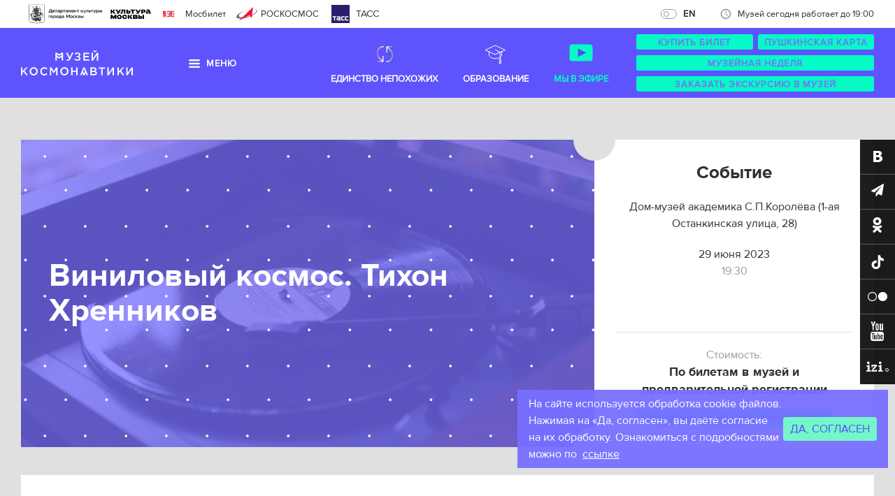

--- FILE ---
content_type: text/html; charset=utf-8
request_url: https://kosmo-museum.ru/events/vinilovyy-kosmos-tihon-hrennikov
body_size: 14097
content:
<!DOCTYPE html>
<html class='no-js' lang='ru-RU'>
<head>
<meta charset='utf-8'>
<meta content='width=1000' name='viewport'>
<meta content='telephone=no' name='format-detection'>
<meta content='7902e7c461d7a04687374055ac5b8f36' name='proculture-verification'>
<title>Музей космонавтики ~ События ~ Виниловый космос. Тихон Хренников</title>
<meta content='История и будущее космонавтики' name='description'>
<meta content='' name='keywords'>
<meta content='227250535c595b44' name='yandex-verification'>
<meta content='События ~ Виниловый космос. Тихон Хренников' property='og:title'>
<meta content='История и будущее космонавтики' property='og:description'>
<meta content='/uploads/event/image/969/promo_%D0%B2%D0%B8%D0%BD%D0%B8%D0%BB%D0%BE%D0%B2%D1%8B%D0%B8%CC%86_%D0%BA%D0%BE%D1%81%D0%BC%D0%BE%D1%81_%D1%84%D0%BE%D1%82%D0%BE_%D0%BD%D0%B0_%D1%81%D0%B0%D0%B8%CC%86%D1%82.jpeg' property='og:image'>

<link href='/humans.txt' rel='author'>
<meta content="authenticity_token" name="csrf-param" />
<meta content="pPDH2wQOVnqFhr3Q4Uq8UgO1Y0M78EnhhOBU9kFIwoI=" name="csrf-token" />
<link href="/assets/favicon-4767aaf0a2bdc882cacab41283282ff1.ico" rel="shortcut icon" type="image/vnd.microsoft.icon" />
<link href="/assets/application-77355e4427f96e0748d66039376a3c79.css" media="screen" rel="stylesheet" />
<script type="text/javascript">
//<![CDATA[
window.gon={};gon.menu={"visitors":"\u003cdiv class='grid'\u003e\u003cdiv class='grid_i grid_i__grid-2-1 grid_i__suffix-1-3'\u003e\n\u003cdiv class='grid'\u003e\u003cdiv class='grid_i grid_i__grid-1-2'\u003e\n\u003cul class='header-dropdown-section_list'\u003e\n\u003cli class='header-dropdown-section_list_i'\u003e\n\u003ca class=\"header-dropdown-section_list_a header-dropdown-button-custom\" href=\"/static_pages/stoimost-biletov\"\u003e\u003cspan\u003eСтоимость билетов\u003c/span\u003e\u003c/a\u003e\n\u003c/li\u003e\n\u003cli class='header-dropdown-section_list_i'\u003e\n\u003ca class=\"header-dropdown-section_list_a empty-custom\" href=\"/excursions\"\u003e\u003cspan\u003eЭкскурсии\u003c/span\u003e\u003c/a\u003e\n\u003c/li\u003e\n\u003cli class='header-dropdown-section_list_i'\u003e\n\u003ca class=\"header-dropdown-section_list_a empty-custom\" href=\"https://kosmo-museum.ru//master_classes\"\u003e\u003cspan\u003eМастер-классы\u003c/span\u003e\u003c/a\u003e\n\u003c/li\u003e\n\u003cli class='header-dropdown-section_list_i'\u003e\n\u003ca class=\"header-dropdown-section_list_a header-dropdown-button-custom\" href=\"http://www.kosmo-museum.ru/static_pages/splanirovat-vizit\"\u003e\u003cspan\u003eСпланировать визит\u003c/span\u003e\u003c/a\u003e\n\u003c/li\u003e\n\u003c/ul\u003e\n\u003c/div\u003e\u003cdiv class='grid_i grid_i__grid-1-2'\u003e\n\u003cul class='header-dropdown-section_list'\u003e\n\u003cli class='header-dropdown-section_list_i'\u003e\n\u003ca class=\"header-dropdown-section_list_a empty-custom\" href=\"/map\"\u003e\u003cspan\u003eКарта музея\u003c/span\u003e\u003c/a\u003e\n\u003c/li\u003e\n\u003cli class='header-dropdown-section_list_i'\u003e\n\u003ca class=\"header-dropdown-section_list_a header-dropdown-button-custom\" href=\"https://kosmo-museum.ru/education/pushkinskaya-karta\"\u003e\u003cspan\u003eПушкинская карта\u003c/span\u003e\u003c/a\u003e\n\u003c/li\u003e\n\u003cli class='header-dropdown-section_list_i'\u003e\n\u003ca class=\"header-dropdown-section_list_a empty-custom\" href=\"/static_pages/kosmocafe\"\u003e\u003cspan\u003eКафе «Взлёт»\u003c/span\u003e\u003c/a\u003e\n\u003c/li\u003e\n\u003cli class='header-dropdown-section_list_i'\u003e\n\u003ca class=\"header-dropdown-section_list_a header-dropdown-button-custom\" href=\"http://www.kosmo-museum.ru/static_pages/samye-interesnye-eksponaty-muzeya \"\u003e\u003cspan\u003eТоп-15 экспонатов музея\u003c/span\u003e\u003c/a\u003e\n\u003c/li\u003e\n\u003c/ul\u003e\n\u003c/div\u003e\u003c/div\u003e\n\u003c/div\u003e\u003c/div\u003e\n","poster":"\u003cdiv class='grid'\u003e\u003cdiv class='grid_i grid_i__grid-2-1 grid_i__suffix-1-3'\u003e\n\u003cdiv class='grid'\u003e\u003cdiv class='grid_i grid_i__grid-1-2'\u003e\n\u003cul class='header-dropdown-section_list'\u003e\n\u003cli class='header-dropdown-section_list_i'\u003e\n\u003ca class=\"header-dropdown-section_list_a header-dropdown-button-custom\" href=\"/events\"\u003e\u003cspan\u003eСобытия сегодня\u003c/span\u003e\u003c/a\u003e\n\u003c/li\u003e\n\u003cli class='header-dropdown-section_list_i'\u003e\n\u003ca class=\"header-dropdown-section_list_a empty-custom\" href=\"/events?scope=coming_soon\"\u003e\u003cspan\u003eСкоро в музее\u003c/span\u003e\u003c/a\u003e\n\u003c/li\u003e\n\u003c/ul\u003e\n\u003c/div\u003e\u003cdiv class='grid_i grid_i__grid-1-2'\u003e\n\u003cul class='header-dropdown-section_list'\u003e\n\u003cli class='header-dropdown-section_list_i'\u003e\n\u003ca class=\"header-dropdown-section_list_a empty-custom\" href=\"/events?scope=archive\"\u003e\u003cspan\u003eАрхив\u003c/span\u003e\u003c/a\u003e\n\u003c/li\u003e\n\u003c/ul\u003e\n\u003c/div\u003e\u003c/div\u003e\n\u003c/div\u003e\u003c/div\u003e\n","news":"\u003cdiv class='grid'\u003e\u003cdiv class='grid_i grid_i__grid-2-1 grid_i__suffix-1-3'\u003e\n\u003cdiv class='grid'\u003e\u003cdiv class='grid_i grid_i__grid-1-2'\u003e\n\u003cul class='header-dropdown-section_list'\u003e\n\u003cli class='header-dropdown-section_list_i'\u003e\n\u003ca class=\"header-dropdown-section_list_a empty-custom\" href=\"/news\"\u003e\u003cspan\u003eНовости музея\u003c/span\u003e\u003c/a\u003e\n\u003c/li\u003e\n\u003cli class='header-dropdown-section_list_i'\u003e\n\u003ca class=\"header-dropdown-section_list_a empty-custom\" href=\"/orbit\"\u003e\u003cspan\u003eСегодня на орбите\u003c/span\u003e\u003c/a\u003e\n\u003c/li\u003e\n\u003c/ul\u003e\n\u003c/div\u003e\u003cdiv class='grid_i grid_i__grid-1-2'\u003e\n\u003cul class='header-dropdown-section_list'\u003e\n\u003cli class='header-dropdown-section_list_i'\u003e\n\u003ca class=\"header-dropdown-section_list_a empty-custom\" href=\"/press_publications\"\u003e\u003cspan\u003eПресса о музее\u003c/span\u003e\u003c/a\u003e\n\u003c/li\u003e\n\u003cli class='header-dropdown-section_list_i'\u003e\n\u003ca class=\"header-dropdown-section_list_a empty-custom\" href=\"/timeline\"\u003e\u003cspan\u003eЛента времени\u003c/span\u003e\u003c/a\u003e\n\u003c/li\u003e\n\u003c/ul\u003e\n\u003c/div\u003e\u003c/div\u003e\n\u003c/div\u003e\u003c/div\u003e\n","museum":"\u003cdiv class='grid'\u003e\u003cdiv class='grid_i grid_i__grid-2-1 grid_i__suffix-1-3'\u003e\n\u003cdiv class='grid'\u003e\u003cdiv class='grid_i grid_i__grid-1-2'\u003e\n\u003cul class='header-dropdown-section_list'\u003e\n\u003cli class='header-dropdown-section_list_i'\u003e\n\u003ca class=\"header-dropdown-section_list_a empty-custom\" href=\"/static_pages/istoriya-muzeya\"\u003e\u003cspan\u003eО музее\u003c/span\u003e\u003c/a\u003e\n\u003c/li\u003e\n\u003cli class='header-dropdown-section_list_i'\u003e\n\u003ca class=\"header-dropdown-section_list_a empty-custom\" href=\"/exposition\"\u003e\u003cspan\u003eЭкспозиция \u003c/span\u003e\u003c/a\u003e\n\u003c/li\u003e\n\u003cli class='header-dropdown-section_list_i'\u003e\n\u003ca class=\"header-dropdown-section_list_a empty-custom\" href=\"/collections\"\u003e\u003cspan\u003eКоллекции \u003c/span\u003e\u003c/a\u003e\n\u003c/li\u003e\n\u003cli class='header-dropdown-section_list_i'\u003e\n\u003ca class=\"header-dropdown-section_list_a header-dropdown-button-custom\" href=\"/mdmk\"\u003e\u003cspan\u003eДом-музей С.П. Королёва\u003c/span\u003e\u003c/a\u003e\n\u003c/li\u003e\n\u003cli class='header-dropdown-section_list_i'\u003e\n\u003ca class=\"header-dropdown-section_list_a empty-custom\" href=\"https://kosmo-museum.ru/static_pages/google-panorama\"\u003e\u003cspan\u003eВиртуальный тур \u003c/span\u003e\u003c/a\u003e\n\u003c/li\u003e\n\u003cli class='header-dropdown-section_list_i'\u003e\n\u003ca class=\"header-dropdown-section_list_a empty-custom\" href=\"/static_pages/nashi-dostizheniya\"\u003e\u003cspan\u003eНаши достижения \u003c/span\u003e\u003c/a\u003e\n\u003c/li\u003e\n\u003cli class='header-dropdown-section_list_i'\u003e\n\u003ca class=\"header-dropdown-section_list_a empty-custom\" href=\"/static_pages/vakansii\"\u003e\u003cspan\u003eВакансии\u003c/span\u003e\u003c/a\u003e\n\u003c/li\u003e\n\u003cli class='header-dropdown-section_list_i'\u003e\n\u003ca class=\"header-dropdown-section_list_a empty-custom\" href=\"/partners\"\u003e\u003cspan\u003eПартнёры \u003c/span\u003e\u003c/a\u003e\n\u003c/li\u003e\n\u003cli class='header-dropdown-section_list_i'\u003e\n\u003ca class=\"header-dropdown-section_list_a empty-custom\" href=\"/static_pages/predlozheniya-peredvizhnyh-vystavok-2-0\"\u003e\u003cspan\u003eПередвижные выставки\u003c/span\u003e\u003c/a\u003e\n\u003c/li\u003e\n\u003c/ul\u003e\n\u003c/div\u003e\u003cdiv class='grid_i grid_i__grid-1-2'\u003e\n\u003cul class='header-dropdown-section_list'\u003e\n\u003cli class='header-dropdown-section_list_i'\u003e\n\u003ca class=\"header-dropdown-section_list_a header-dropdown-button-custom\" href=\"/static_pages/predlozhenie-partneram\"\u003e\u003cspan\u003eПровести мероприятие\u003c/span\u003e\u003c/a\u003e\n\u003c/li\u003e\n\u003cli class='header-dropdown-section_list_i'\u003e\n\u003ca class=\"header-dropdown-section_list_a empty-custom\" href=\"/static_pages/ofitsialnye-dokumenty\"\u003e\u003cspan\u003eОфициальные документы \u003c/span\u003e\u003c/a\u003e\n\u003c/li\u003e\n\u003cli class='header-dropdown-section_list_i'\u003e\n\u003ca class=\"header-dropdown-section_list_a empty-custom\" href=\"/static_pages/izdaniya-muzeya-kosmonavtiki\"\u003e\u003cspan\u003eИздания \u003c/span\u003e\u003c/a\u003e\n\u003c/li\u003e\n\u003cli class='header-dropdown-section_list_i'\u003e\n\u003ca class=\"header-dropdown-section_list_a empty-custom\" href=\"\t/static_pages/nezavisimaya-otsenka-kachestva\"\u003e\u003cspan\u003eНезависимая оценка\u003c/span\u003e\u003c/a\u003e\n\u003c/li\u003e\n\u003cli class='header-dropdown-section_list_i'\u003e\n\u003ca class=\"header-dropdown-section_list_a empty-custom\" href=\"https://kosmo.museum-online.moscow/\"\u003e\u003cspan\u003eМузейная Москва онлайн\u003c/span\u003e\u003c/a\u003e\n\u003c/li\u003e\n\u003cli class='header-dropdown-section_list_i'\u003e\n\u003ca class=\"header-dropdown-section_list_a header-dropdown-button-custom\" href=\"https://kosmo-museum.ru/static_pages/virtualnye-vystavki\"\u003e\u003cspan\u003eВиртуальные выставки\u003c/span\u003e\u003c/a\u003e\n\u003c/li\u003e\n\u003cli class='header-dropdown-section_list_i'\u003e\n\u003ca class=\"header-dropdown-section_list_a empty-custom\" href=\"https://kosmo-museum.ru/static_pages/informatsionnye-materialy\"\u003e\u003cspan\u003eИнформационные материалы\u003c/span\u003e\u003c/a\u003e\n\u003c/li\u003e\n\u003cli class='header-dropdown-section_list_i'\u003e\n\u003ca class=\"header-dropdown-section_list_a header-dropdown-button-custom\" href=\"https://kosmo-museum.ru/static_pages/dostupnyy-muzey\"\u003e\u003cspan\u003eДоступный музей \u003c/span\u003e\u003c/a\u003e\n\u003c/li\u003e\n\u003c/ul\u003e\n\u003c/div\u003e\u003c/div\u003e\n\u003c/div\u003e\u003c/div\u003e\n","contacts":"\u003cdiv class='grid'\u003e\u003cdiv class='grid_i grid_i__grid-2-1 grid_i__suffix-1-3'\u003e\n\u003cdiv class='grid'\u003e\u003cdiv class='grid_i grid_i__grid-1-2'\u003e\n\u003cul class='header-dropdown-section_list'\u003e\n\u003cli class='header-dropdown-section_list_i'\u003e\n\u003ca class=\"header-dropdown-section_list_a header-dropdown-button-custom\" href=\"/contacts\"\u003e\u003cspan\u003eЧасы работы, адрес\u003c/span\u003e\u003c/a\u003e\n\u003c/li\u003e\n\u003cli class='header-dropdown-section_list_i'\u003e\n\u003ca class=\"header-dropdown-section_list_a empty-custom\" href=\"/press_office\"\u003e\u003cspan\u003eПресс-служба \u003c/span\u003e\u003c/a\u003e\n\u003c/li\u003e\n\u003c/ul\u003e\n\u003c/div\u003e\u003cdiv class='grid_i grid_i__grid-1-2'\u003e\n\u003cul class='header-dropdown-section_list'\u003e\n\u003cli class='header-dropdown-section_list_i'\u003e\n\u003ca class=\"header-dropdown-section_list_a empty-custom\" href=\"/contacts\"\u003e\u003cspan\u003eСотрудники\u003c/span\u003e\u003c/a\u003e\n\u003c/li\u003e\n\u003cli class='header-dropdown-section_list_i'\u003e\n\u003ca class=\"header-dropdown-section_list_a empty-custom\" href=\"/mdmk\"\u003e\u003cspan\u003eДом-музей С.П. Королёва\u003c/span\u003e\u003c/a\u003e\n\u003c/li\u003e\n\u003c/ul\u003e\n\u003c/div\u003e\u003c/div\u003e\n\u003c/div\u003e\u003c/div\u003e\n"};
//]]>
</script>
<script src="/assets/application-f395a4e6b26cde4ac3f85eb7e9aa66d5.js"></script>
<script src="/assets/events-4ca3c0f1460a25b20e33a4da74c3fbe5.js"></script>
<script src="https://maps.googleapis.com/maps/api/js?v=3"></script>


</head>
<body class='page' id='page'>
<style>
  .alert-js{display:none;padding:2rem 0;background:#b22222;color:#fff;text-align:center}.alert-js h1{font-size:2rem;line-height:1.5}.no-js .alert-js{display:block}
</style>
<div class='alert-js' role='alert'><h1>У вас отключен JavaScript.</h1></div>
<!--[if lt IE 9]>
<style>
  .alert-ie{padding:20px 0;background:#4682b4;color:#fff;text-align:center}.alert-ie h1{font-size:20px;line-height:1.5}.alert-ie a{color:#fff;text-decoration:underline}.alert-ie a:hover{text-decoration:none}
</style>
<div class='alert-ie' role='alert'><h1>Использование устаревшего браузера<br>повышает риск взлома вашего компьютера.<br><a href='http://browsehappy.com/' rel='nofollow' target='_blank'>Обновите свой браузер!</a></h1></div>
<![endif]-->

<div class='header-bar'><ul class='header-bar_list header-bar_list__left'><li class='header-bar_list_i' style='margin-right: 8.5rem;'>
<a class="header-bar_list_a" href="https://www.mos.ru/kultura/" style="vertical-align: top;" target="_blank" title="Перейти"><img alt='Департамент культуры города Москвы' class='header-bar_list_logo' height='50' src='/assets/partners/dk-54bfd548d5ccbed890a8065b362fc244.png'></a></li><li class='header-bar_list_i' style='margin-right: 4.5rem;'>
<a class="header-bar_list_a" href="https://kultura.mos.ru/" style="vertical-align: top" target="_blank" title="Перейти"><img alt='Культуры Москвы' class='header-bar_list_logo' height='30' src='/assets/partners/mosculture-5da4388bcfaeb45040b22c8eca1c268e.svg'></a></li><li class='header-bar_list_i'>
<a class="header-bar_list_a" href="https://bilet.mos.ru/" target="_blank" title="Перейти"><img alt='Мосбилет' class='header-bar_list_logo' height='26' src='/assets/partners/mosbilet-1597ef7b2ac99886c0399b0e8b91245e.png' width='22'>Мосбилет
</a></li><li class='header-bar_list_i'>
<a class="header-bar_list_a" href="http://www.federalspace.ru/" target="_blank" title="Перейти"><img alt='РОСКОСМОС' class='header-bar_list_logo' height='20' src='/assets/partners/logoRos-851712d7dc4d9490773dabb8c29af9b5.svg'><span class='tx-upper'>Роскосмос</span>
</a></li><!-- %li.header-bar_list_i> -->
<!-- = link_to 'http://www.tvroscosmos.ru/', class: 'header-bar_list_a header-bar_list_a__tvroscosmos', title: 'Перейти', target: '_blank' do -->
<!-- %img.header-bar_list_logo{src: image_path('partners/tvroscosmos.svg'), width: 26, height: 26, alt: 'Телестудия Роскосмоса'}> -->
<!-- %span.tx-upper Телестудия Роскосмоса --><li class='header-bar_list_i'>
<a class="header-bar_list_a header-bar_list_a" href="https://tass.ru/" target="_blank" title="Перейти"><img alt='ТАСС' class='header-bar_list_logo' height='26' src='/assets/partners/tass1-0650e5602e0e32047b540d13ca6cb6f7.svg' width='26'><span class='tass-text'>ТАСС</span>
</a></li></ul><ul class='header-bar_list header-bar_list__right'><li class='header-bar_list_i' id='header-lang-button-new'>
<a class='lang-new a-pseudo' data-lang='en' href='/?locale=en'>EN</a>
</li><li class='header-bar_list_i'>
<a class="header-bar_list_a" href="/contacts"><i class='ico ico__16 ico__time'></i>Музей сегодня работает до 19:00
</a></li></ul></div>
<!-- Виджет версии для слабовидящих -->
<script>d=document,n=d.getElementsByTagName("script")[0],s=d.createElement("script"),s.type="text/javascript",s.async=!0,s.src=("https:"==d.location.protocol?"https:":"http:")+"//special.prolexgroup.ru/api/v1/specversion.js",f=function(){n.parentNode.insertBefore(s,n)},f();</script>
<!-- /Виджет версии для слабовидящих -->

<header class='header' id='header' role='banner'>
<div class='header_inner' id='header-actions'><div class='header-logo' id='header-logo'>
<a href="/"><img alt="Музей космонавтики" class="header-logo_img" height="40" src="/assets/logo-76b9824ba57862c258286d455be7cca1.svg" width="160" />
</a></div><nav class='header-nav' id='header-nav'><a class='header-nav_a' data-nav-action='toggle_hover' data-nav-section='visitors' href='/static_pages/stoimost-biletov'>Посетителям</a><a class='header-nav_a' data-nav-action='toggle_hover' data-nav-section='poster' href='/events'>События</a><a class='header-nav_a' data-nav-action='toggle_hover' data-nav-section='news' href='/news'>Новости</a><a class='header-nav_a' data-nav-action='toggle_hover' data-nav-section='museum' href='/static_pages/istoriya-muzeya'>Музей</a><a class='header-nav_a' data-nav-action='toggle_hover' data-nav-section='contacts' href='/contacts'>Контакты </a></nav><div class='header-nav-right'>
<a class='header-nav-right__link' href='/en'>
<img alt='Единство непохожих' src='/assets/en-48dcaee2d1bdbf761a764539ef667f68.svg'>
Единство непохожих
</a>
<a class='header-nav-right__link' href='/education'>
<svg fill='none' height='48' viewBox='0 0 48 48' width='48' xmlns='http://www.w3.org/2000/svg'>
<path d='M32.5238 20.8361L37.5 18.6898L23.0238 12L9 18.6898L14.4286 21.1068M32.5238 20.8361V26.2716C32.2222 27.4609 30.2619 30.7315 23.4762 30.7315C16.6905 30.7315 14.7302 27.4609 14.4286 26.2716V21.1068M32.5238 20.8361L30.2619 21.8117M14.4286 21.1068L23.0238 24.9336L30.2619 21.8117M30.2619 21.8117L23.4762 18.2438M30.2619 21.8117V31.1775M30.2619 31.1775C29.5124 31.1775 28.9048 31.7765 28.9048 32.5154C28.9048 33.0658 29.2419 33.5386 29.7237 33.744M30.2619 31.1775C31.0114 31.1775 31.619 31.7765 31.619 32.5154C31.619 33.0658 31.2819 33.5386 30.8001 33.744M29.7237 33.744C29.8887 33.8144 30.0707 33.8534 30.2619 33.8534C30.4531 33.8534 30.6351 33.8144 30.8001 33.744M29.7237 33.744L28.9048 37.5H31.8L30.8001 33.744' stroke-linecap='round' stroke-linejoin='round' stroke='white'></path>
</svg>
Образование
</a>
<a class='header-nav-right__link header-nav-right__link--video' href='/museum-tv'>
<svg fill='none' height='48' viewBox='0 0 48 48' width='48' xmlns='http://www.w3.org/2000/svg'>
<rect fill='#04FBC5' height='24' rx='4' width='33' x='7.5' y='10.5'></rect>
<path d='M19.5 28.5V16.5L31.5 22.5L19.5 28.5Z' fill='#5549F3'></path>
</svg>
Мы в эфире
</a>
</div><div class='intermuseum' id='intermuseum'>
<a href="https://kosmo-museum.ru/news/gran-pri-mezhdunarodnogo-konkursa-festivalya-intermuzey-2020-nashe"><img alt='Обладатель гран-при ИНТЕРМУЗЕЙ 2020' src='/assets/intermuseum-94c555c7b8192c92133139947594e4fb.svg'>
</a></div><ul class='header-actions' id='header-actions-tablet'><li class='header-actions_i tablet'><a class='header-actions_nav-toggle' data-nav-action='toggle' data-nav-section='museum' data-nav-type='menu' href='#' id='header-nav-toggle' style='display: none;'><i class='ico ico__16 ico__menu'></i>Меню
</a></li><li class='header-actions_i order_buttons' id='header-li-actions'>
<div class='form js-form'>
<div class='form_box'>
<div class='form_elem js-form_el form_btn form_btn__minor'>
<a class='form_el_inner form_btn_inner form_el_tag form_btn_tag' href='static_pages/stoimost-biletov' target='_blank'>
Купить билет
</a>
</div>
<div class='form_elem js-form_el form_btn form_btn__minor'>
<a class='form_el_inner form_btn_inner form_el_tag form_btn_tag' href='education/pushkinskaya-karta' target='_blank'>
Пушкинская карта
</a>
</div>
</div>
</div>
<div class='form js-form'>
<div class='form_elem js-form_el form_btn form_btn__minor'>
<a class='form_el_inner form_btn_inner form_el_tag form_btn_tag' href='https://www.mos.ru/afisha/venues/75211/'>
Музейная неделя
</a>
</div>
</div>
<div class='form js-form'>
<div class='form_el js-form_el form_btn form_btn__minor'>
<p class='form_el_inner form_btn_inner'>Заказать экскурсию в музей</p>
<a class='form_el_tag form_btn_tag' href='/excursions'></a>
</div>
</div>
</li></ul></div>
<div class='header-dropdown-education' id='header-dropdown-education'>
<div class='menu-education'>
<div class='menu-education__container'>
<div class='menu-education__rect'>
<div class='menu-education__info'>
<div class='menu-education__title'>Образовательные программы Московского музея космонавтики</div>
<div class='menu-education__description'>Приходите к нам за интересными и необычными образовательными решениями!</div>
<a class='menu-education__link' href='/education'>Перейти</a>
</div>
</div>
<div class='menu-education__image'>
<img alt="Desktop img 0951" src="/uploads/image/src/106/desktop_IMG_0951.PNG" />
</div>
</div>
</div>

</div>
<div class='header-dropdown' id='header-dropdown' style='display: none;'>
<div class='ctn'><nav class='header-nav header-dropdown-nav' id='header-dropdown-nav' style='display: none;'><a class='header-nav_a' data-nav-action='toggle_hover' data-nav-section='visitors' href='/static_pages/stoimost-biletov'>Посетителям</a><a class='header-nav_a' data-nav-action='toggle_hover' data-nav-section='poster' href='/events'>События</a><a class='header-nav_a' data-nav-action='toggle_hover' data-nav-section='news' href='/news'>Новости</a><a class='header-nav_a' data-nav-action='toggle_hover' data-nav-section='museum' href='/static_pages/istoriya-muzeya'>Музей</a><a class='header-nav_a' data-nav-action='toggle_hover' data-nav-section='contacts' href='/contacts'>Контакты </a><a class='header-nav_a header-nav-right__link header-nav-right__link--video' href='/museum-tv'>
<svg fill='none' height='32' viewbox='0 0 32 32' width='32' xmlns='http://www.w3.org/2000/svg'>
<path d='M14 13L14.2572 12.5713C14.1028 12.4786 13.9104 12.4761 13.7537 12.5649C13.5969 12.6537 13.5 12.8199 13.5 13H14ZM14 19H13.5C13.5 19.1801 13.5969 19.3463 13.7537 19.4351C13.9104 19.5239 14.1028 19.5214 14.2572 19.4287L14 19ZM19 16L19.2572 16.4287C19.4079 16.3384 19.5 16.1756 19.5 16C19.5 15.8244 19.4079 15.6616 19.2572 15.5713L19 16ZM9 8.5H22V7.5H9V8.5ZM25.5 12V20H26.5V12H25.5ZM22 23.5H9V24.5H22V23.5ZM5.5 20V12H4.5V20H5.5ZM9 23.5C7.067 23.5 5.5 21.933 5.5 20H4.5C4.5 22.4853 6.51472 24.5 9 24.5V23.5ZM25.5 20C25.5 21.933 23.933 23.5 22 23.5V24.5C24.4853 24.5 26.5 22.4853 26.5 20H25.5ZM22 8.5C23.933 8.5 25.5 10.067 25.5 12H26.5C26.5 9.51472 24.4853 7.5 22 7.5V8.5ZM9 7.5C6.51472 7.5 4.5 9.51472 4.5 12H5.5C5.5 10.067 7.067 8.5 9 8.5V7.5ZM13.5 13V19H14.5V13H13.5ZM14.2572 19.4287L19.2572 16.4287L18.7428 15.5713L13.7428 18.5713L14.2572 19.4287ZM19.2572 15.5713L14.2572 12.5713L13.7428 13.4287L18.7428 16.4287L19.2572 15.5713Z' fill='#04FBC5'></path>
</svg>
Видео-канал
</a>
</nav></div>
<div class='header-dropdown-section' id='header-dropdown-section'></div>
</div>
</header>

<div class='header-mobile'>
<header class='site-header'>
<div class='site-search js-site-header-dropdown' id='site-search'>
<div class='container'>
<form action='/search' class='search-form search-form--white' id='header-search-form'>
<input name='q' placeholder='Поиск' type='search' value=''>
<button type='submit'>
<svg class='icon icon--24' role='img'>
<use xlink:href='/assets/icons.svg#icon-magnify'></use>
</svg>
</button>
</form>

</div>
</div>

<div class='container'>
<div class='site-header__row'>
<div class='site-header__actions'>
<ul>
<li>
<a class='js-site-header-dropdown-toggle' data-icon='magnify' href='#site-search'>
<svg class='icon icon--24' role='img'>
<use xlink:href='/assets/icons.svg#icon-magnify'></use>
</svg>
</a>
</li>
<li>
<a href="/?locale=en">EN</a>
</li>
</ul>
</div>
<div class='site-header__logo'>
<a href='/'>
<img alt='Музей космонавтики' height='31' src='/assets/logo.svg' width='139'>
</a>
</div>
<div class='site-header__actions'>
<ul>
<li>
<a class='js-site-header-dropdown-toggle' data-icon='clock-outline' href='#opening-hours'>
<svg class='icon icon--24' role='img'>
<use xlink:href='/assets/icons.svg#icon-clock-outline'></use>
</svg>
</a>
</li>
<li>
<a class='js-site-header-dropdown-toggle' data-icon='menu' href='#site-nav'>
<svg class='icon icon--24' role='img'>
<use xlink:href='/assets/icons.svg#icon-menu'></use>
</svg>
</a>
</li>
</ul>
</div>
</div>
</div>

<div class='site-nav js-site-header-dropdown' id='site-nav'>
<nav class='nav-list nav-list--light'>
<a href="/static_pages/stoimost-biletov">Посетителям</a>
<a href="/events">События</a>
<a href="/news">Новости</a>
<a href="/static_pages/istoriya-muzeya">Музей</a>
<a href="/contacts">Контакты </a>
<a href="/education">Образование</a>
<a href="/museum-tv">Мы в эфире</a>
<a href="/en">единство непохожих</a>
</nav>
</div>

<div class='opening-hours js-site-header-dropdown' id='opening-hours'>
<article class='place place--light'>
<h5 class='place__title'>Музей космонавтики </h5>
<dl>
<dt>Часы работы</dt>
<dd>
<span>Пн</span>
<span>Закрыто</span>
</dd>
<dd>
<span>Вт, Ср, Пт, Вс</span>
<span>10:00&nbsp;&mdash; 19:00</span>
</dd>
<dd>
<span>Чт, Сб</span>
<span>10:00&nbsp;&mdash; 21:00</span>
</dd>
</dl>

</article>
<article class='place place--light'>
<h5 class='place__title'>Мемориальный дом-музей академика С.П. Королёва</h5>
<dl>
<dt>Часы работы</dt>
<dd>
<span>Пн, Вт</span>
<span>Закрыто</span>
</dd>
<dd>
<span>Ср, Пт, Сб, Вс</span>
<span>10:00&nbsp;&mdash; 18:00</span>
</dd>
<dd>
<span>Чт</span>
<span>11:00&nbsp;&mdash; 21:00</span>
</dd>
</dl>

</article>
</div>

</header>

</div>
<main class='main' id='main' role='main'>
<div id='sticky-social-parent'>
<nav class='social-nav' data-view='expanded' id='sticky-social'><a class='social-nav_a social-nav_a__all' href='#' id='sticky-social-expand' title='Развернуть'></a><a class='social-nav_a social-nav_a__vkontakte' href='http://www.vk.com/kosmo_museum' target='_blank' title='Перейти'></a><a class='social-nav_a' href='https://t.me/kosmo_museum' style='cursor: pointer' target='_blank' title='Перейти'>
<img src='/assets/icons/tg_40.svg'>
</a>
<a class='social-nav_a' href='https://ok.ru/group/62055987216587' style='cursor: pointer' target='_blank' title='Перейти'>
<img src='/assets/icons/ok_40.svg'>
</a>
<a class='social-nav_a social-nav_a__tiktok' href='https://www.tiktok.com/@mmkspace' target='_blank' title='Перейти'></a><a class='social-nav_a social-nav_a__flickr' href='http://www.flickr.com/photos/124968837@N04/' target='_blank' title='Перейти'></a><a class='social-nav_a social-nav_a__youtube' href='http://www.youtube.com/channel/UCVe36-sI-nvA1MOHWsBakCQ/feed' target='_blank' title='Перейти'></a><a class='izi-nav_a izi-nav_a__widget' href='https://izi.travel/ru/0efa-muzey-kosmonavtiki/ru' target='_blank' title='Перейти'></a></nav>

<section aria-label='Promo' role='region'>
<div class='ctn'>
<div class='promo-event'>
<div class='promo-event_img promo-event_img__major promo-event_img__pattern' style='background-image: url(/uploads/event/image/969/promo_%D0%B2%D0%B8%D0%BD%D0%B8%D0%BB%D0%BE%D0%B2%D1%8B%D0%B8%CC%86_%D0%BA%D0%BE%D1%81%D0%BC%D0%BE%D1%81_%D1%84%D0%BE%D1%82%D0%BE_%D0%BD%D0%B0_%D1%81%D0%B0%D0%B8%CC%86%D1%82.jpeg)'>
<div class='promo-event_img_inner'>
<h2>Виниловый космос. Тихон Хренников</h2>
</div>
</div>
<div class='promo-event_descr'>
<div class='event-descr'>
<header class='event-descr_h'>
<h3>Событие</h3>
</header>
<ul class='event-descr_list mb-3'>
<li class='event-descr_list_i'>
<p>Дом-музей академика С.П.Королёва (1-ая Останкинская улица, 28)</p>
<p class='tx-muted'></p>
</li>
<li class='event-descr_list_i'>
<p>29 июня 2023</p>
<p class='tx-muted'>19:30</p>
</li>
</ul>
<footer class='event-descr_f'>
<p class='tx-muted'>Стоимость:</p>
<p class='epsilon format-money1 format-money__rub1'>По билетам в музей и предварительной регистрации</p>
<footer class='event-card-access'>
<h5>Доступно по Пушкинской карте</h5>
</footer>
</footer>
</div>

</div>
</div>
</div>
</section>

<section aria-label='Event' role='region'>
<div class='ctn'>
<div class='event backplate' id='sticky-sidebar-parent'>
<div class='grid'><div class='grid_i grid_i__grid-1-2 grid_i__prefix-1-12 grid_i__suffix-1-12'>
<header class='mb-4'>
<h2 class='mb-2'>О событии</h2>
<div class='grid'><div class='grid_i grid_i__middle grid_i__grid-2-3'>
</div><div class='grid_i grid_i__middle grid_i__grid-1-3'>
<div class='share share__muted tx-right'><div class='share_i'>
<p>Поделиться:</p>
</div><div class='share_i'>
<script>
  (function(){if(window.pluso)if(typeof window.pluso.start=="function")return;if(window.ifpluso==undefined){window.ifpluso=1;var e=document,t=e.createElement("script"),n="getElementsByTagName";t.type="text/javascript";t.charset="UTF-8";t.async=true;t.src=("https:"==window.location.protocol?"https":"http")+"://share.pluso.ru/pluso-like.js";var r=e[n]("body")[0];r.appendChild(t)}})()
</script>
<div class='pluso' data-background='transparent' data-description='История и будущее космонавтики' data-options='medium,round,line,horizontal,nocounter,theme=04' data-services='vkontakte,facebook' data-title='События ~ Виниловый космос. Тихон Хренников'></div>

</div></div>
</div></div>
</header>
<div class='cnt js-cnt'>
<h3>Музыкальные прогулки в пространстве и времени в Доме-музее академика С.П.Королёва</h3>

<p>29 июня в 18:30 в Доме-музее академика С.П. Королёва пройдёт музыкальный вечер, приуроченный к юбилею знаменитого композитора Тихона Хренникова.</p>

<p><img alt="" src="/uploads/ckeditor/pictures/7242/content_Vinyl_12.jpg" style="height:326px; width:580px" /></p>

<p>Основная идея проекта &laquo;Виниловый космос&raquo; &ndash; возродить музыкальные традиции в доме Главного конструктора. Музыкальные вечера проходят на исторической террасе Дома-музея академика Сергея Павловича Королёва.&nbsp;</p>

<p>Гостей творческого вечера ожидает экскурсия по дому Главного конструктора, чаепитие во дворе Сергея Павловича и музыкальное сопровождение на виниле. В этот вечер атмосферу будут создавать композиции Тихона Хренникова, советского и русского композитора, пианиста, Героя Социалистического Труда, народного артиста СССР.</p>

<ul>
	<li>18:30 |&nbsp;Сбор гостей и&nbsp;экскурсия по Дому-музею академика С.П.Королёва.</li>
	<li>19:30&ndash;21:00 |&nbsp;Музыка, чай и разговоры о космосе.</li>
</ul>

<p>Вход по билетам в Дом-музей академика С.П.Королёва&nbsp;и предварительной регистрации. Стоимость билета 300 рублей.</p>

<p><span style="color:#000080"><big><strong>Регистрация</strong></big></span></p>

<div><script src="https://yastatic.net/s3/frontend/forms/_/embed.js"></script><iframe frameborder="0" name="ya-form-6492ed0050569004f1fb6070" src="https://forms.yandex.ru/cloud/6492ed0050569004f1fb6070/?iframe=1" width="650"></iframe></div>

</div>
</div><div class='grid_i grid_i__grid-1-4 grid_i__suffix-1-12'>
<aside class='sidebar mt-1' id='sticky-sidebar'>
<div class='event-descr'>
<header class='event-descr_h'>
<h3>Событие</h3>
</header>
<ul class='event-descr_list mb-3'>
<li class='event-descr_list_i'>
<p>Дом-музей академика С.П.Королёва (1-ая Останкинская улица, 28)</p>
<p class='tx-muted'></p>
</li>
<li class='event-descr_list_i'>
<p>29 июня 2023</p>
<p class='tx-muted'>19:30</p>
</li>
</ul>
<footer class='event-descr_f'>
<p class='tx-muted'>Стоимость:</p>
<p class='epsilon format-money1 format-money__rub1'>По билетам в музей и предварительной регистрации</p>
<footer class='event-card-access'>
<h5>Доступно по Пушкинской карте</h5>
</footer>
</footer>
</div>

</aside>
</div></div>
</div>
</div>
</section>
</div>
<section aria-label='Scroll' role='region'>
<div class='pt-4 pb-6'>
<div class='ctn'>
<div class='scroll-to-top'>
<a class='ico ico__50 ico__arrow-large-up' data-scroll='#page' href='#page'></a>
</div>
</div>
</div>
</section>


</main>
<footer class='footer' id='footer' role='contentinfo'>
<div class='ctn'>
<div class='grid grid__collapse'><div class='grid_i grid_i__grid-1-2'>
<form accept-charset="UTF-8" action="/search" class="form js-form footer-form footer-form__search" method="get"><div style="display:none"><input name="utf8" type="hidden" value="&#x2713;" /></div>
<div class='footer-form_tx-wrap' id='footer-search-tx-wrap'>
<input class="footer-form_tx footer-form_tx__search" id="footer-search-tx" name="q" placeholder="Поиск" type="text" />
</div>
<div class='form_el js-form_el form_btn form_btn__bordered footer-form_btn' id='footer-search-btn'>
<p class='form_el_inner form_btn_inner'>Найти</p>
<input class='form_el_tag form_btn_tag' type='submit' value='Найти'>
</div>
</form>

</div><div class='grid_i grid_i__grid-1-2'>
<form accept-charset="UTF-8" action="/subscribers" class="form js-form footer-form footer-form__subscription js-form-subscription" data-remote="true" id="new_subscriber" method="post"><div style="display:none"><input name="utf8" type="hidden" value="&#x2713;" /></div><div class='footer-form_tx-wrap' id='footer-subscription-tx-wrap'>
<input class='footer-form_tx footer-form_tx__subscription' id='footer-subscription-tx' name='email' placeholder='Подписка на новости' type='email'>
</div>
<div class='form_el js-form_el form_btn form_btn__bordered footer-form_btn' id='footer-subscription-btn'>
<p class='form_el_inner form_btn_inner'>Подписаться</p>
<input class='form_el_tag form_btn_tag' type='submit' value='Подписаться'>
</div>
</form>

</div></div>
</div>
<hr class='hr hr__bg'>
<div class='pt-6 pb-6'>
<div class='ctn'>
<div class='grid grid__collapse'><div class='grid_i grid_i__grid-1-3'>
<dl class='footer-info' style='border: none;'>
<dt class='footer-info_t footer-info_t--questions'>Часто задаваемые вопросы</dt>
<dd class='footer-info_descr'>
<p>Чтобы вам не пришлось искать информацию по всему сайту, мы собрали для вас ответы на часто задаваемые вопросы.</p>
<p>
<a class="footer-info_a footer-info_a--questions" href="/questions_and_answers">Перейти</a>
</p>
</dd>
</dl>
<dl class='footer-info' style='border: none; margin-top: 50px;'>
<dt class='footer-info_t'>Обратная связь</dt>
<dd class='footer-info_descr'>
<p>Если у&nbsp;вас возникли какие-либо вопросы, то&nbsp;вы&nbsp;можете написать нам.</p>
<p>
<a class="footer-info_a" data-dialog="open" data-url="/feedbacks/new" href="#"><img alt="" height="16" src="/assets/icons/pencil-56560c79aa407cf268dfec8366997baa.png" style="position: relative; top: -2px; margin-right: 3px; vertical-align: middle;" width="16" />
Написать письмо
</a></p>
</dd>
</dl>
</div><div class='grid_i grid_i__grid-1-3'>
<dl class='footer-info'>
<dt class='footer-info_t'>Часы работы</dt>
<dd class='footer-info_descr footer-info_descr__schedule'>
<dl>
<dt>Музей космонавтики </dt>
<dd>
<span>Пн</span>
<span>Закрыто</span>
</dd>
<dd>
<span>Вт, Ср, Пт, Вс</span>
<span>10:00&nbsp;&mdash; 19:00</span>
</dd>
<dd>
<span>Чт, Сб</span>
<span>10:00&nbsp;&mdash; 21:00</span>
</dd>
</dl>

<dl>
<dt>Мемориальный дом-музей академика С.П. Королёва</dt>
<dd>
<span>Пн, Вт</span>
<span>Закрыто</span>
</dd>
<dd>
<span>Ср, Пт, Сб, Вс</span>
<span>10:00&nbsp;&mdash; 18:00</span>
</dd>
<dd>
<span>Чт</span>
<span>11:00&nbsp;&mdash; 21:00</span>
</dd>
</dl>

</dd>
</dl>
</div><div class='grid_i grid_i__grid-1-3'>
<dl class='footer-info'>
<dt class='footer-info_t'>Контактная информация</dt>
<dd class='footer-info_descr'>
<p>Государственное бюджетное учреждение культуры города Москвы «Мемориальный музей космонавтики» <br>Сокращенное наименование: ГБУК г. Москвы «ММК»<br>Юридический адрес: 129515, Москва, Проспект Мира, 111<br>Почтовый адрес: 129515, Москва, 1-ая Останкинская ул., 41/9<br>ИНН/КПП: 7717038138/771701001<br>ОГРН: 1027700470742<br>  <br>Наименование для СМИ и публикаций: <br>Музей космонавтики, московский Музей космонавтики или Музей космонавтики в Москве<br>  </p>
<p>Справочная: </p>
<p>
<a class="footer-info_a" href="/contacts"><i class='ico ico__16 ico__placemark'></i>Как проехать?
</a></p>
</dd>
</dl>
</div></div>
</div>
</div>
<div class='pb-3'>
<div class='ctn'>
<div class='grid grid--partners'>
<div class='grid_items'>
<a href="https://www.mos.ru/kultura/" target="_blank" title="Перейти"><img alt='Департамент культуры города Москвы' height='60' src='/assets/partners/dk-54bfd548d5ccbed890a8065b362fc244.png'></a></div>
<div class='grid_items'>
<a href="https://kultura.mos.ru/" target="_blank" title="Перейти"><img alt='Культуры Москвы' height='60' src='/assets/partners/mosculture-5da4388bcfaeb45040b22c8eca1c268e.svg'></a></div>
<div class='grid_items'>
<a href="https://bilet.mos.ru/" target="_blank" title="Перейти"><img alt='Мосбилет' height='60' src='/assets/partners/mosbilet-1597ef7b2ac99886c0399b0e8b91245e.png'></a></div>
<div class='grid_items'>
<div class='footer-partners footer-partners__space'>
<a class="footer-partners_a" href="http://www.federalspace.ru/" target="_blank" title="Перейти"><img alt='РОСКОСМОС' class='footer-partners_logo' height='60' src='/assets/partners/logoRos-851712d7dc4d9490773dabb8c29af9b5.svg' width='60'><p class='footer-partners_tx tx-upper'>Роскосмос</p>
</a></div>
</div>
<!-- .grid_items -->
<!-- .footer-partners.footer-partners__tvspace -->
<!-- = link_to 'http://www.tvroscosmos.ru/', class: 'footer-partners_a', title: 'Перейти', target: '_blank' do -->
<!-- %img.footer-partners_logo{src: image_path('partners/tvroscosmos.svg'), width: 60, height: 60, alt: 'Телестудия Роскосмоса'}> -->
<!-- %p.footer-partners_tx.tx-upper -->
<!-- Телестудия -->
<!-- %br> -->
<!-- Роскосмоса -->
<div class='grid_items'>
<div class='footer-partners footer-partners__space'>
<a class="footer-partners_a" href="https://tass.ru/" target="_blank" title="Перейти"><img alt='ТАСС' class='footer-partners_logo' height='60' src='/assets/partners/tass-68a2df926df490af4d1ee2ca6e91f6fb.svg' width='60'><p class='footer-partners_tx tx-upper'>ТАСС</p>
</a></div>
</div>
<div class='grid_items with--img'>
<a href="https://grants.culture.ru/" rel="nofollow" target="_blank"><img alt="Культура. Гранты России" class="va-t" src="/assets/grants_banner-e6097490d181dd43a1aac52893121c9b.jpg" />
</a></div>
<div class='grid_items with--img'>
<a href="https://historydepositarium.ru/" rel="nofollow" target="_blank"><img alt="Лица Победы" class="va-t" src="/assets/Лица_Победы-a1f202cde842c9c7be71a74067a70c4d.jpg" />
</a></div>
<div class='grid_items with--img'>
<a href="http://hrculturemos.ru/bank/" rel="nofollow" target="_blank"><img alt="Кадровый центр Департамента культуры города Москвы" class="va-t" src="/assets/hrculturemos_banner-4878faa8b77c727bf436627e2cf28070.jpg" />
</a></div>
</div>
<div class='mt-4'>
<div class='grid'><div class='grid_i grid_i__grid-7-7'>
<p class='tx-s tx-muted tx-center'>Полное или частичное использование размещённых на&nbsp;сайте материалов возможно только с&nbsp;обязательной ссылкой на&nbsp;сайт музея. <a href="https://metrika.yandex.ru/stat/?id=27063222&amp;from=informer" target="_blank" rel="nofollow"><img src="https://informer.yandex.ru/informer/27063222/3_0_EFEFEFFF_EFEFEFFF_0_pageviews" style="width:88px; height:31px; border:0;" alt="Яндекс.Метрика" title="Яндекс.Метрика: данные за сегодня (просмотры, визиты и уникальные посетители)" /></a></p>
</div></div>
</div>
</div>
</div>
<div class='pb-3'>
<div class='ctn'>
<div class='tizer-block container-fluid'>
<div class='row tizer-block__row'>
<div class='col tizer-block__col'>
<!-- BANNER PLACEMENT GOES HERE -->
<div class='tizer-block__banner' data-mos-teaser='{ "scroll":false,"adaptive":null,"placementParams":{ "p1":"bxdrg","p2":"fpkh"}}'></div>
<!-- BANNER PLACEMENT GOES HERE -->
<div class='tizer-block__banner' data-mos-teaser='{ "scroll":false,"adaptive":null,"placementParams":{ "p1":"bxdrh","p2":"fpkh"}}'></div>
<!-- BANNER PLACEMENT GOES HERE -->
<div class='tizer-block__banner' data-mos-teaser='{ "scroll":false,"adaptive":null,"placementParams":{ "p1":"bxdri","p2":"fpkh"}}'></div>
<!-- BANNER PLACEMENT GOES HERE -->
<div class='tizer-block__banner' data-mos-teaser='{ "scroll":false,"adaptive":["phone","desktop"],"adaptiveOptions":{ "tabletWidth":1200,"phoneWidth":810},"placementParams":{ "p1":"bxdrj","p2":"fpkh"}}'></div>
</div>
</div>
</div>
</div>
</div>
<div class='pb-6'>
<div class='ctn'>
<div class='grid'><div class='grid_i grid_i__grid-3-4'>
<nav class='footer-nav footer-list'>
<a class='footer-nav_a footer-list_i' href='#'>Использование материалов</a>
<a class="footer-nav_a footer-list_i" href="/biddings">Информация по проведению торгов</a>
<a class="footer-nav_a footer-list_i" href="/press_office">Пресс-служба</a>
<a class='footer-nav_a footer-list_i' href='http://77.controluslug.ru/rating/1/?page=1' target='_blank'>Результат независимой оценки услуг</a>
<a class="footer-nav_a footer-list_i" href="/events/vinilovyy-kosmos-tihon-hrennikov?site_version=mobile">Мобильная версия сайта</a>
</nav>
</div><div class='grid_i grid_i__grid-1-4'>
<div class='footer-copyright'>
<ul class='footer-list'><li class='footer-list_i'>&copy;&nbsp;ММК, 2014&nbsp;-&nbsp;2026</li><li class='footer-list_i'>
<a class="footer-copyright_a" href="http://coalla.ru" target="_blank" title="Перейти">Сделано в Coalla</a>
</li></ul>
</div>
</div></div>
</div>
</div>
</footer>
<div style='display: none'>
<div id='feedback-send'>
<article>
<header class='mb-2'>
<h3 class='mb-1'>Обратная связь</h3>
<p>Все поля обязательны для заполнения.</p>
</header>
<form accept-charset="UTF-8" action="#" class="form js-form" id="new_feedback" method="post"><div style="display:none"><input name="utf8" type="hidden" value="&#x2713;" /><input name="authenticity_token" type="hidden" value="pPDH2wQOVnqFhr3Q4Uq8UgO1Y0M78EnhhOBU9kFIwoI=" /></div><div class='mb-2'>
<div class='form_el js-form_el form_el__block form_tx'>
<input class="form_el_tag form_tx_tag" id="feedback_name" name="feedback[name]" placeholder="Ваше имя" type="text" />
</div>
</div>
<div class='mb-2'>
<div class='form_el js-form_el form_el__block form_tx'>
<input class="form_el_tag form_tx_tag" id="feedback_email" name="feedback[email]" placeholder="Электронная почта" type="email" />
</div>
</div>
<div class='mb-2'>
<div class='form_el js-form_el form_el__block form_textarea'>
<textarea class="form_el_tag form_textarea_tag" id="feedback_message" name="feedback[message]" placeholder="Сообщение">
</textarea>
</div>
</div>
<div class='form_el js-form_el form_btn form_btn__major' id='feedback-submit'>
<p class='form_el_inner form_btn_inner'>Отправить</p>
<input class='form_el_tag form_btn_tag' type='submit' value=''>
</div>
</form>

</article>
</div>
<div id='feedback-success'>
<article>
<header class='mb-2'>
<h3 class='mb-1'>Ваше сообщение отправлено</h3>
<p>МКС облетит планету и&nbsp;ответит вам в&nbsp;течение ближайших дней.</p>
</header>
<div class='form js-form'>
<div class='form_el js-form_el form_btn form_btn__major'>
<p class='form_el_inner form_btn_inner'>Закрыть</p>
<a class='form_el_tag form_btn_tag' data-dialog='close' href='#'></a>
</div>
</div>
</article>
</div>
<div id='feedback-error'>
<article>
<header class='mb-2'>
<h3 class='mb-1'>Произошла ошибка при отправке сообщения</h3>
<p>МКС облетит планету и&nbsp;ответит вам в&nbsp;течение ближайших дней.</p>
</header>
<div class='form js-form'>
<div class='form_el js-form_el form_btn form_btn__major' id='feedback-return'>
<p class='form_el_inner form_btn_inner'>Вернуться</p>
<a class='form_el_tag form_btn_tag' data-dialog='close' href='#'></a>
</div>
</div>
</article>
</div>
</div>



<div class='cookie' id='cookie' style='display: none;'>
<article>
<p>На&nbsp;сайте используется обработка cookie файлов. Нажимая на&nbsp;&laquo;Да, согласен&raquo;, вы&nbsp;даёте согласие на&nbsp;их&nbsp;обработку. Ознакомиться с&nbsp;подробностями можно по&nbsp;
    <a href="https://kosmo-museum.ru/uploads/ckeditor/attachments/7462/%D0%98%D1%81%D0%BF%D0%BE%D0%BB%D1%8C%D0%B7%D0%BE%D0%B2%D0%B0%D0%BD%D0%B8%D0%B5_cookies.docx" target="blank">ссылке</a></p>
</article>
<a class='cookie__close' href='#' id='cookie-close'>
Да, согласен
</a>
</div>

<script>
    $(function() {
      setTimeout(cookieShow, 3000);
    });
</script>
<!-- Yandex.Metrika counter -->
<script type="text/javascript">
    (function (d, w, c) {
        (w[c] = w[c] || []).push(function () {
            try {
                w.yaCounter27063222 = new Ya.Metrika({id: 27063222,
                    clickmap: true,
                    trackLinks: true,
                    accurateTrackBounce: true});
            } catch (e) {
            }
        });

        var n = d.getElementsByTagName("script")[0],
                s = d.createElement("script"),
                f = function () {
                    n.parentNode.insertBefore(s, n);
                };
        s.type = "text/javascript";
        s.async = true;
        s.src = (d.location.protocol == "https:" ? "https:" : "http:") + "//mc.yandex.ru/metrika/watch.js";

        if (w.opera == "[object Opera]") {
            d.addEventListener("DOMContentLoaded", f, false);
        } else {
            f();
        }
    })(document, window, "yandex_metrika_callbacks");
</script>
<noscript>
  <div><img src="//mc.yandex.ru/watch/27063222" style="position:absolute; left:-9999px;" alt=""/></div>
</noscript>
<!-- /Yandex.Metrika counter -->

<script type="text/javascript" id="statsmosru" src="https://stats.mos.ru/counter.js" onLoad="statsMosRuCounter()" defer="defer" async="true"></script>


<script src="https://culturaltracking.ru/static/js/spxl.js" data-pixel-id="547"></script>

<script src="https://cdn.kassy.ru/widget/kassy_widget_museum.js?ver=5&amp;10"></script>
</body>
</html>


--- FILE ---
content_type: text/css
request_url: https://kosmo-museum.ru/assets/embed/tizer_block.css
body_size: 604
content:
.tizer-block {
  margin: 30px auto 0;
  padding-right: 15px;
  padding-left: 15px;
  text-align: center;
  background-color: #F3F5F7;
}
.tizer-block__row {
  margin-right: -15px;
  margin-left: -15px;
}
.tizer-block__col {
  max-width: 100%;
  padding: 16px 8px;
  display: -webkit-box;
  display: -ms-flexbox;
  display: -webkit-flex;
  display: flex;
  max-width: 100%;
  -ms-flex-preferred-size: 0;
  -webkit-flex-basis: 0;
  flex-basis: 0;
  -webkit-box-flex: 1;
  -ms-flex-positive: 1;
  -webkit-flex-grow: 1;
  flex-grow: 1;
  -ms-flex-wrap: wrap;
  -webkit-flex-wrap: wrap;
  flex-wrap: wrap;
  -webkit-box-pack: justify;
  -ms-flex-pack: justify;
  -webkit-justify-content: space-between;
  justify-content: space-between;
}
.tizer-block__banner {
  display: inline-block;
  -webkit-box-sizing: content-box;
  box-sizing: content-box;
  max-width: 380px;
  height: 365px;
  margin: 8px;
  -webkit-box-flex: 1;
  -ms-flex-positive: 1;
  -webkit-flex-grow: 1;
  flex-grow: 1;
  -ms-flex-negative: 1;
  -webkit-flex-shrink: 1;
  flex-shrink: 1;
}
.tizer-block__banner:empty
{
  display: none;
}
@media screen and (max-width: 1280px) {
  .tizer-block__banner {
    height: 321px;
  }
}
@media screen and (max-width: 1180px) {
  .tizer-block__banner {
    height: 304px;
  }
}
@media screen and (max-width: 1134px) {
  .tizer-block__banner {
    height: 310px;
  }
}
@media screen and (max-width: 1024px) {
  .tizer-block__banner {
    height: 332px;
  }
  .tizer-block__banner:last-child {
    display: none;
  }
}
@media screen and (max-width: 850px) {
  .tizer-block__banner {
    height: 315px;
  }
}
@media screen and (max-width: 768px) {
  .tizer-block__banner {
    height: 284px;
  }
}
@media screen and (max-width: 759px) {
  .tizer-block__banner {
    min-width: 235px;
    height: 355px;
  }
  .tizer-block__banner:last-child {
    display: block;
  }
}
@media screen and (max-width: 630px) {
  .tizer-block__banner {
    height: 320px;
  }
}
@media screen and (max-width: 540px) {
  .tizer-block__banner {
    height: 294px;
  }
}
@media screen and (max-width: 534px) {
  .tizer-block__col {
    -webkit-box-pack: center;
    -webkit-justify-content: center;
    -ms-flex-pack: center;
    justify-content: center;
  }
  .tizer-block__banner:last-child {
    display: none;
  }
  .tizer-block__banner {
    height: 340px;
    min-width: 245px;
  }
}
@media screen and (max-width: 517px) {
  .tizer-block__banner {
    height: 350px;
  }
}
@media screen and (max-width: 320px) {
  .tizer-block__col {
    padding: 16px 8px;
  }
  .tizer-block__banner {
    height: 314px;
  }
}
